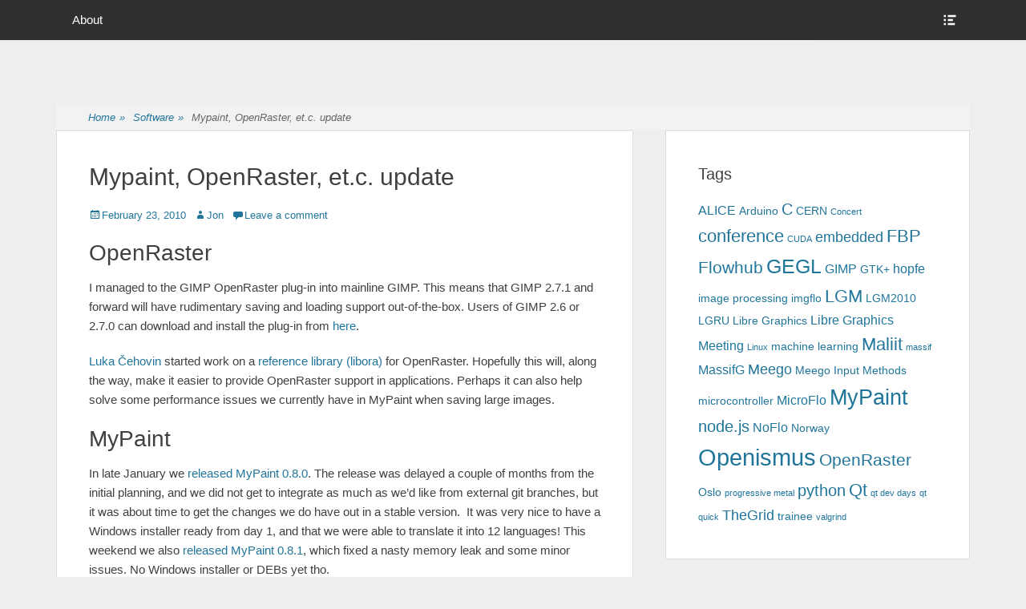

--- FILE ---
content_type: text/html; charset=UTF-8
request_url: https://www.jonnor.com/2010/02/mypaint-openraster-et-c-update/
body_size: 8217
content:
		<!DOCTYPE html>
		<html lang="en-US">
		
<head>
		<meta charset="UTF-8">
		<link rel="profile" href="http://gmpg.org/xfn/11">
		<link rel="pingback" href="https://www.jonnor.com/wp/xmlrpc.php"><title>Mypaint, OpenRaster, et.c. update &#8211; Jon Nordby</title>
<meta name='robots' content='max-image-preview:large' />
<meta name="viewport" content="width=device-width, initial-scale=1, minimum-scale=1"><link rel='dns-prefetch' href='//s.w.org' />
<link rel="alternate" type="application/rss+xml" title="Jon Nordby &raquo; Feed" href="https://www.jonnor.com/feed/" />
<link rel="alternate" type="application/rss+xml" title="Jon Nordby &raquo; Comments Feed" href="https://www.jonnor.com/comments/feed/" />
<link rel="alternate" type="application/rss+xml" title="Jon Nordby &raquo; Mypaint, OpenRaster, et.c. update Comments Feed" href="https://www.jonnor.com/2010/02/mypaint-openraster-et-c-update/feed/" />
		<script type="text/javascript">
			window._wpemojiSettings = {"baseUrl":"https:\/\/s.w.org\/images\/core\/emoji\/13.1.0\/72x72\/","ext":".png","svgUrl":"https:\/\/s.w.org\/images\/core\/emoji\/13.1.0\/svg\/","svgExt":".svg","source":{"concatemoji":"https:\/\/www.jonnor.com\/wp\/wp-includes\/js\/wp-emoji-release.min.js?ver=5.8.12"}};
			!function(e,a,t){var n,r,o,i=a.createElement("canvas"),p=i.getContext&&i.getContext("2d");function s(e,t){var a=String.fromCharCode;p.clearRect(0,0,i.width,i.height),p.fillText(a.apply(this,e),0,0);e=i.toDataURL();return p.clearRect(0,0,i.width,i.height),p.fillText(a.apply(this,t),0,0),e===i.toDataURL()}function c(e){var t=a.createElement("script");t.src=e,t.defer=t.type="text/javascript",a.getElementsByTagName("head")[0].appendChild(t)}for(o=Array("flag","emoji"),t.supports={everything:!0,everythingExceptFlag:!0},r=0;r<o.length;r++)t.supports[o[r]]=function(e){if(!p||!p.fillText)return!1;switch(p.textBaseline="top",p.font="600 32px Arial",e){case"flag":return s([127987,65039,8205,9895,65039],[127987,65039,8203,9895,65039])?!1:!s([55356,56826,55356,56819],[55356,56826,8203,55356,56819])&&!s([55356,57332,56128,56423,56128,56418,56128,56421,56128,56430,56128,56423,56128,56447],[55356,57332,8203,56128,56423,8203,56128,56418,8203,56128,56421,8203,56128,56430,8203,56128,56423,8203,56128,56447]);case"emoji":return!s([10084,65039,8205,55357,56613],[10084,65039,8203,55357,56613])}return!1}(o[r]),t.supports.everything=t.supports.everything&&t.supports[o[r]],"flag"!==o[r]&&(t.supports.everythingExceptFlag=t.supports.everythingExceptFlag&&t.supports[o[r]]);t.supports.everythingExceptFlag=t.supports.everythingExceptFlag&&!t.supports.flag,t.DOMReady=!1,t.readyCallback=function(){t.DOMReady=!0},t.supports.everything||(n=function(){t.readyCallback()},a.addEventListener?(a.addEventListener("DOMContentLoaded",n,!1),e.addEventListener("load",n,!1)):(e.attachEvent("onload",n),a.attachEvent("onreadystatechange",function(){"complete"===a.readyState&&t.readyCallback()})),(n=t.source||{}).concatemoji?c(n.concatemoji):n.wpemoji&&n.twemoji&&(c(n.twemoji),c(n.wpemoji)))}(window,document,window._wpemojiSettings);
		</script>
		<style type="text/css">
img.wp-smiley,
img.emoji {
	display: inline !important;
	border: none !important;
	box-shadow: none !important;
	height: 1em !important;
	width: 1em !important;
	margin: 0 .07em !important;
	vertical-align: -0.1em !important;
	background: none !important;
	padding: 0 !important;
}
</style>
	<link rel='stylesheet' id='wp-block-library-css'  href='https://www.jonnor.com/wp/wp-includes/css/dist/block-library/style.min.css?ver=5.8.12' type='text/css' media='all' />
<link rel='stylesheet' id='genericons-css'  href='https://www.jonnor.com/wp/wp-content/themes/clean-box/css/genericons/genericons.css?ver=3.4.1' type='text/css' media='all' />
<link rel='stylesheet' id='clean-box-style-css'  href='https://www.jonnor.com/wp/wp-content/themes/clean-box/style.css?ver=2.3' type='text/css' media='all' />
<script type='text/javascript' src='https://www.jonnor.com/wp/wp-includes/js/jquery/jquery.min.js?ver=3.6.0' id='jquery-core-js'></script>
<script type='text/javascript' src='https://www.jonnor.com/wp/wp-includes/js/jquery/jquery-migrate.min.js?ver=3.3.2' id='jquery-migrate-js'></script>
<script type='text/javascript' src='https://www.jonnor.com/wp/wp-content/themes/clean-box/js/jquery.sidr.min.js?ver=2.2.1.1%20-%202016-03-03' id='jquery-sidr-js'></script>
<script type='text/javascript' src='https://www.jonnor.com/wp/wp-content/themes/clean-box/js/clean-box-custom-scripts.min.js' id='clean-box-custom-scripts-js'></script>
<!--[if lt IE 9]>
<script type='text/javascript' src='https://www.jonnor.com/wp/wp-content/themes/clean-box/js/html5.min.js?ver=3.7.3' id='clean-box-html5-js'></script>
<![endif]-->
<link rel="https://api.w.org/" href="https://www.jonnor.com/wp-json/" /><link rel="alternate" type="application/json" href="https://www.jonnor.com/wp-json/wp/v2/posts/132" /><link rel="EditURI" type="application/rsd+xml" title="RSD" href="https://www.jonnor.com/wp/xmlrpc.php?rsd" />
<link rel="wlwmanifest" type="application/wlwmanifest+xml" href="https://www.jonnor.com/wp/wp-includes/wlwmanifest.xml" /> 
<meta name="generator" content="WordPress 5.8.12" />
<link rel="canonical" href="https://www.jonnor.com/2010/02/mypaint-openraster-et-c-update/" />
<link rel='shortlink' href='https://www.jonnor.com/?p=132' />
<link rel="alternate" type="application/json+oembed" href="https://www.jonnor.com/wp-json/oembed/1.0/embed?url=https%3A%2F%2Fwww.jonnor.com%2F2010%2F02%2Fmypaint-openraster-et-c-update%2F" />
<link rel="alternate" type="text/xml+oembed" href="https://www.jonnor.com/wp-json/oembed/1.0/embed?url=https%3A%2F%2Fwww.jonnor.com%2F2010%2F02%2Fmypaint-openraster-et-c-update%2F&#038;format=xml" />
	<style type="text/css">
		</style>
	<!-- Jon Nordby inline CSS Styles -->
<style type="text/css" media="screen">
.site-title a, .site-description { position: absolute !important; clip: rect(1px 1px 1px 1px); clip: rect(1px, 1px, 1px, 1px); }
</style>
</head>

<body class="post-template-default single single-post postid-132 single-format-standard two-columns content-left full-content">
		<div id="page" class="hfeed site">
		    <div id="fixed-header-top">
        <div class="wrapper">
            <div id="mobile-primary-menu" class="mobile-menu-anchor fixed-primary-menu">
                <a href="#mobile-primary-nav" id="primary-menu-anchor" class="genericon genericon-menu">
                    <span class="mobile-menu-text screen-reader-text">
                        Menu                    </span>
                </a>
            </div><!-- #mobile-primary-menu -->

            
           <nav class="nav-primary search-enabled" role="navigation">
                <h1 class="assistive-text">Primary Menu</h1>
                <div class="screen-reader-text skip-link"><a href="#content" title="Skip to content">Skip to content</a></div>
                <ul id="menu-main" class="menu clean-box-nav-menu"><li id="menu-item-964" class="menu-item menu-item-type-post_type menu-item-object-page menu-item-964"><a href="https://www.jonnor.com/about/">About</a></li>
</ul>            </nav><!-- .nav-primary -->

            <div id="header-toggle">
                <a href="#header-toggle-sidebar" class="genericon"><span class="header-toggle-text screen-reader-text">Show Header Sidebar Content</span></a>
            </div>

            <div id="header-toggle-sidebar" class="widget-area displaynone" role="complementary">
                                    <section class="widget widget_search" id="header-serach">
                        
<form role="search" method="get" class="search-form" action="https://www.jonnor.com/">
	<label>
		<span class="screen-reader-text">Search for:</span>
		<input type="search" class="search-field" placeholder="Search..." value="" name="s" title="Search for:">
	</label>
	<input type="submit" class="search-submit" value="Search">
</form>
                    </section>

                                            <section class="widget widget_clean_box_social_icons" id="header-social-icons">
                            <div class="widget-wrap">
                                <a class="genericon_parent genericon genericon-twitter" target="_blank" title="Twitter" href="https://twitter.com/jononor"><span class="screen-reader-text">Twitter</span> </a><a class="genericon_parent genericon genericon-github" target="_blank" title="GitHub" href="https://github.com/jonnor"><span class="screen-reader-text">GitHub</span> </a><a class="genericon_parent genericon genericon-linkedin" target="_blank" title="LinkedIn" href="https://www.linkedin.com/in/jonnordby"><span class="screen-reader-text">LinkedIn</span> </a><a class="genericon_parent genericon genericon-youtube" target="_blank" title="YouTube" href="https://www.youtube.com/channel/UCB9kP5NQGu0JLWa9UlkxklQ"><span class="screen-reader-text">YouTube</span> </a>                            </div>
                        </section>
                                </div><!-- #header-toggle-sidebar -->
        </div><!-- .wrapper -->
    </div><!-- #fixed-header-top -->
    		<header id="masthead" role="banner">
    		<div class="wrapper">
		<div id="site-branding">
		<div id="site-header">
			<h1 class="site-title"><a href="https://www.jonnor.com/">Jon Nordby</a></h1>
			<h2 class="site-description"></h2>
		</div><!-- #site-header --></div><!-- #site-branding-->			</div><!-- .wrapper -->
		</header><!-- #masthead -->
		<!-- Disable Header Image --><div id="breadcrumb-list">
					<div class="wrapper"><span class="breadcrumb" typeof="v:Breadcrumb"><a rel="v:url" property="v:title" href="https://www.jonnor.com/">Home <span class="sep">&raquo;</span><!-- .sep --></a></span><span class="breadcrumb" typeof="v:Breadcrumb"><a rel="v:url" property="v:title" href="https://www.jonnor.com/category/software/">Software<span class="sep">&raquo;</span><!-- .sep --></a></span><span class="breadcrumb-current">Mypaint, OpenRaster, et.c. update</span></div><!-- .wrapper -->
			</div><!-- #breadcrumb-list -->		<div id="content" class="site-content">
			<div class="wrapper">
	
	<main id="main" class="site-main" role="main">

	
		
<article id="post-132" class="post-132 post type-post status-publish format-standard hentry category-software tag-gimp tag-lgm tag-lgm2010 tag-mypaint tag-openraster">
	<!-- Page/Post Single Image Disabled or No Image set in Post Thumbnail -->
	<div class="entry-container">
		<header class="entry-header">
			<h1 class="entry-title">Mypaint, OpenRaster, et.c. update</h1>

			<p class="entry-meta"><span class="posted-on"><span class="screen-reader-text">Posted on</span><a href="https://www.jonnor.com/2010/02/mypaint-openraster-et-c-update/" rel="bookmark"><time class="entry-date published" datetime="2010-02-23T20:38:50+00:00">February 23, 2010</time><time class="updated" datetime="2012-10-08T10:31:01+00:00">October 8, 2012</time></a></span><span class="byline"><span class="author vcard"><span class="screen-reader-text">Author</span><a class="url fn n" href="https://www.jonnor.com/author/jonnor/">Jon</a></span></span><span class="comments-link"><a href="https://www.jonnor.com/2010/02/mypaint-openraster-et-c-update/#respond">Leave a comment</a></span></p><!-- .entry-meta -->		</header><!-- .entry-header -->

		<div class="entry-content">
			<h2>OpenRaster</h2>
<p>I managed to the GIMP OpenRaster plug-in into mainline GIMP. This means that GIMP 2.7.1 and forward will have rudimentary saving and loading support out-of-the-box. Users of GIMP 2.6 or 2.7.0 can download and install the plug-in from <a href="http://registry.gimp.org/node/18435">here</a>.</p>
<p><a href="http://luka.tnode.com/">Luka Čehovin</a> started work on a <a href="http://create.freedesktop.org/wiki/OpenRaster/Reference_Library">reference library (libora)</a> for OpenRaster. Hopefully this will, along the way, make it easier to provide OpenRaster support in applications. Perhaps it can also help solve some performance issues we currently have in MyPaint when saving large images.</p>
<h2>MyPaint</h2>
<p>In late January we <a href="http://mypaint.intilinux.com/?p=302">released MyPaint 0.8.0</a>. The release was delayed a couple of months from the initial planning, and we did not get to integrate as much as we&#8217;d like from external git branches, but it was about time to get the changes we do have out in a stable version.  It was very nice to have a Windows installer ready from day 1, and that we were able to translate it into 12 languages! This weekend we also <a href="http://mypaint.intilinux.com/?p=362">released MyPaint 0.8.1</a>, which fixed a nasty memory leak and some minor issues. No Windows installer or DEBs yet tho.</p>
<p>Just recently, MyPaint has also been <a href="http://forum.intilinux.com/mypaint-development-and-suggestions/mac-osx-port/msg5950/#msg5950">successfully built and run on Mac OSX</a>, pressure sensitivity and all. Hopefully we can make it solid and easily available to end users with time.</p>
<p>I&#8217;m also hoping that we&#8217;re able to get 0.8.1 into official Ubuntu Lucid repositories. Sadly we missed the deadline for being imported from Debian, and I&#8217;m not sure who or how to approach this, but at least we got an issue for it <a href="https://bugs.launchpad.net/ubuntu/+source/mypaint/+bug/515016">filed on Launchpad</a>. If we also got into the spring releases of Fedora, OpenSUSE, Mandriva et.c. that would be great, but thats of lesser importance.</p>
<p>More important is documentation, we are currently way behind on end-user documentation. I started a skeleton for a <a href="http://wiki.mypaint.info/Documentation/Manual">manual</a>, and I suspect that I&#8217;ll be the one to do finish it also as no-one else has shown an interest in working on it. If I get motivated I might also do some screen-casts showing and explaining some features. Another area of documentation is making sure potential contributors have the information they need to easily be able to contribute, and I&#8217;m hoping to make all the relevant information available from the <a href="http://wiki.mypaint.info/Development">Development page</a> on our wiki. And I&#8217;ll probably document up some of the code also, eventually. Lots of things to be done in a software project besides writing code!</p>
<p>As a side note, <a href="http://krita.org">Krita</a> 2.2 (due in early May) will include a MyPaint brush-engine, which is very cool. And apparently a commercial OS X application (that I cant remember the name of) already uses the it!</p>
<h2>Going to Libre Graphics Meeting?</h2>
<p>I&#8217;m looking at going to LGM in Brussels this year, to meet with MyPaint, GIMP, Krita and developers of free and open source graphics software.  Sadly its on 27th to 30th of May, which really is a bad time for me; May 27th being the dead-line for my senior project report and on June 2nd is my first exam.  But we&#8217;ve planned completion of the report 2 weeks before that and I&#8217;m trying to prepare in advance for my exams, so I&#8217;m hoping that I can go.</p>
<p>To make this event happen and enable developers to go  a money-raising campaign has just been launched on Pledgie: http://pledgie.com/campaigns/8926  Please support this effort if you are able!<br />
<a href="http://www.pledgie.com/campaigns/8926"><img src="http://www.pledgie.com/campaigns/8926.png?skin_name=chrome" border="0" alt="Click here to lend your support to: Libre Graphics Meeting 2010 and make a donation at www.pledgie.com !" /></a></p>
					</div><!-- .entry-content -->

		<footer class="entry-footer">
			<p class="entry-meta"><span class="cat-links"><span class="screen-reader-text">Categories</span><a href="https://www.jonnor.com/category/software/" rel="category tag">Software</a></span><span class="tags-links"><span class="screen-reader-text">Tags</span><a href="https://www.jonnor.com/tag/gimp/" rel="tag">GIMP</a>, <a href="https://www.jonnor.com/tag/lgm/" rel="tag">LGM</a>, <a href="https://www.jonnor.com/tag/lgm2010/" rel="tag">LGM2010</a>, <a href="https://www.jonnor.com/tag/mypaint/" rel="tag">MyPaint</a>, <a href="https://www.jonnor.com/tag/openraster/" rel="tag">OpenRaster</a></span></p><!-- .entry-meta -->		</footer><!-- .entry-footer -->
	</div><!-- .entry-container -->
</article><!-- #post-## -->

		
	<nav class="navigation post-navigation" role="navigation" aria-label="Posts">
		<h2 class="screen-reader-text">Post navigation</h2>
		<div class="nav-links"><div class="nav-previous"><a href="https://www.jonnor.com/2010/01/musical-highlights-of-2009-wrap-up/" rel="prev"><span class="meta-nav" aria-hidden="true">&larr; Previous</span> <span class="screen-reader-text">Previous post:</span> <span class="post-title">Musical highlights of 2009 &#8211; wrap up</span></a></div><div class="nav-next"><a href="https://www.jonnor.com/2010/02/lvm-snapshot-merging-avaliable/" rel="next"><span class="meta-nav" aria-hidden="true">Next &rarr;</span> <span class="screen-reader-text">Next post:</span> <span class="post-title">LVM snapshot merging avaliable</span></a></div></div>
	</nav>
<div id="comments" class="comments-area">

	
	
	
		<div id="respond" class="comment-respond">
		<h3 id="reply-title" class="comment-reply-title">Leave a Reply <small><a rel="nofollow" id="cancel-comment-reply-link" href="/2010/02/mypaint-openraster-et-c-update/#respond" style="display:none;">Cancel reply</a></small></h3><form action="https://www.jonnor.com/wp/wp-comments-post.php" method="post" id="commentform" class="comment-form"><p class="comment-notes"><span id="email-notes">Your email address will not be published.</span> Required fields are marked <span class="required">*</span></p><p class="comment-form-comment"><label for="comment">Comment</label> <textarea id="comment" name="comment" cols="45" rows="8" maxlength="65525" required="required"></textarea></p><p class="comment-form-author"><label for="author">Name <span class="required">*</span></label> <input id="author" name="author" type="text" value="" size="30" maxlength="245" required='required' /></p>
<p class="comment-form-email"><label for="email">Email <span class="required">*</span></label> <input id="email" name="email" type="text" value="" size="30" maxlength="100" aria-describedby="email-notes" required='required' /></p>
<p class="comment-form-url"><label for="url">Website</label> <input id="url" name="url" type="text" value="" size="30" maxlength="200" /></p>
<p class="comment-form-cookies-consent"><input id="wp-comment-cookies-consent" name="wp-comment-cookies-consent" type="checkbox" value="yes" /> <label for="wp-comment-cookies-consent">Save my name, email, and website in this browser for the next time I comment.</label></p>
<p class="form-submit"><input name="submit" type="submit" id="submit" class="submit" value="Post Comment" /> <input type='hidden' name='comment_post_ID' value='132' id='comment_post_ID' />
<input type='hidden' name='comment_parent' id='comment_parent' value='0' />
</p></form>	</div><!-- #respond -->
	
</div><!-- #comments -->
	
	</main><!-- #main -->
	

	<aside class="sidebar sidebar-primary widget-area" role="complementary">
		<section id="tag_cloud-6" class="widget widget_tag_cloud"><div class="widget-wrap"><h4 class="widget-title">Tags</h4><div class="tagcloud"><a href="https://www.jonnor.com/tag/alice/" class="tag-cloud-link tag-link-12 tag-link-position-1" style="font-size: 11.948717948718pt;" aria-label="ALICE (4 items)">ALICE</a>
<a href="https://www.jonnor.com/tag/arduino/" class="tag-cloud-link tag-link-158 tag-link-position-2" style="font-size: 10.153846153846pt;" aria-label="Arduino (3 items)">Arduino</a>
<a href="https://www.jonnor.com/tag/c/" class="tag-cloud-link tag-link-156 tag-link-position-3" style="font-size: 14.641025641026pt;" aria-label="C (6 items)">C</a>
<a href="https://www.jonnor.com/tag/cern/" class="tag-cloud-link tag-link-10 tag-link-position-4" style="font-size: 10.153846153846pt;" aria-label="CERN (3 items)">CERN</a>
<a href="https://www.jonnor.com/tag/concert/" class="tag-cloud-link tag-link-18 tag-link-position-5" style="font-size: 8pt;" aria-label="Concert (2 items)">Concert</a>
<a href="https://www.jonnor.com/tag/conference/" class="tag-cloud-link tag-link-77 tag-link-position-6" style="font-size: 16.435897435897pt;" aria-label="conference (8 items)">conference</a>
<a href="https://www.jonnor.com/tag/cuda/" class="tag-cloud-link tag-link-11 tag-link-position-7" style="font-size: 8pt;" aria-label="CUDA (2 items)">CUDA</a>
<a href="https://www.jonnor.com/tag/embedded/" class="tag-cloud-link tag-link-161 tag-link-position-8" style="font-size: 13.384615384615pt;" aria-label="embedded (5 items)">embedded</a>
<a href="https://www.jonnor.com/tag/fbp/" class="tag-cloud-link tag-link-166 tag-link-position-9" style="font-size: 16.435897435897pt;" aria-label="FBP (8 items)">FBP</a>
<a href="https://www.jonnor.com/tag/flowhub/" class="tag-cloud-link tag-link-169 tag-link-position-10" style="font-size: 15.538461538462pt;" aria-label="Flowhub (7 items)">Flowhub</a>
<a href="https://www.jonnor.com/tag/gegl/" class="tag-cloud-link tag-link-92 tag-link-position-11" style="font-size: 18.769230769231pt;" aria-label="GEGL (11 items)">GEGL</a>
<a href="https://www.jonnor.com/tag/gimp/" class="tag-cloud-link tag-link-30 tag-link-position-12" style="font-size: 11.948717948718pt;" aria-label="GIMP (4 items)">GIMP</a>
<a href="https://www.jonnor.com/tag/gtk/" class="tag-cloud-link tag-link-82 tag-link-position-13" style="font-size: 10.153846153846pt;" aria-label="GTK+ (3 items)">GTK+</a>
<a href="https://www.jonnor.com/tag/hopfe/" class="tag-cloud-link tag-link-13 tag-link-position-14" style="font-size: 11.948717948718pt;" aria-label="hopfe (4 items)">hopfe</a>
<a href="https://www.jonnor.com/tag/image-processing/" class="tag-cloud-link tag-link-172 tag-link-position-15" style="font-size: 10.153846153846pt;" aria-label="image processing (3 items)">image processing</a>
<a href="https://www.jonnor.com/tag/imgflo/" class="tag-cloud-link tag-link-170 tag-link-position-16" style="font-size: 10.153846153846pt;" aria-label="imgflo (3 items)">imgflo</a>
<a href="https://www.jonnor.com/tag/lgm/" class="tag-cloud-link tag-link-38 tag-link-position-17" style="font-size: 16.435897435897pt;" aria-label="LGM (8 items)">LGM</a>
<a href="https://www.jonnor.com/tag/lgm2010/" class="tag-cloud-link tag-link-39 tag-link-position-18" style="font-size: 10.153846153846pt;" aria-label="LGM2010 (3 items)">LGM2010</a>
<a href="https://www.jonnor.com/tag/lgru/" class="tag-cloud-link tag-link-145 tag-link-position-19" style="font-size: 10.153846153846pt;" aria-label="LGRU (3 items)">LGRU</a>
<a href="https://www.jonnor.com/tag/libre-graphics/" class="tag-cloud-link tag-link-144 tag-link-position-20" style="font-size: 10.153846153846pt;" aria-label="Libre Graphics (3 items)">Libre Graphics</a>
<a href="https://www.jonnor.com/tag/libre-graphics-meeting/" class="tag-cloud-link tag-link-63 tag-link-position-21" style="font-size: 11.948717948718pt;" aria-label="Libre Graphics Meeting (4 items)">Libre Graphics Meeting</a>
<a href="https://www.jonnor.com/tag/linux/" class="tag-cloud-link tag-link-14 tag-link-position-22" style="font-size: 8pt;" aria-label="Linux (2 items)">Linux</a>
<a href="https://www.jonnor.com/tag/machine-learning/" class="tag-cloud-link tag-link-199 tag-link-position-23" style="font-size: 10.153846153846pt;" aria-label="machine learning (3 items)">machine learning</a>
<a href="https://www.jonnor.com/tag/maliit/" class="tag-cloud-link tag-link-95 tag-link-position-24" style="font-size: 16.435897435897pt;" aria-label="Maliit (8 items)">Maliit</a>
<a href="https://www.jonnor.com/tag/massif/" class="tag-cloud-link tag-link-65 tag-link-position-25" style="font-size: 8pt;" aria-label="massif (2 items)">massif</a>
<a href="https://www.jonnor.com/tag/massifg/" class="tag-cloud-link tag-link-64 tag-link-position-26" style="font-size: 11.948717948718pt;" aria-label="MassifG (4 items)">MassifG</a>
<a href="https://www.jonnor.com/tag/meego/" class="tag-cloud-link tag-link-84 tag-link-position-27" style="font-size: 13.384615384615pt;" aria-label="Meego (5 items)">Meego</a>
<a href="https://www.jonnor.com/tag/meego-input-methods/" class="tag-cloud-link tag-link-96 tag-link-position-28" style="font-size: 10.153846153846pt;" aria-label="Meego Input Methods (3 items)">Meego Input Methods</a>
<a href="https://www.jonnor.com/tag/microcontroller/" class="tag-cloud-link tag-link-159 tag-link-position-29" style="font-size: 10.153846153846pt;" aria-label="microcontroller (3 items)">microcontroller</a>
<a href="https://www.jonnor.com/tag/microflo/" class="tag-cloud-link tag-link-164 tag-link-position-30" style="font-size: 11.948717948718pt;" aria-label="MicroFlo (4 items)">MicroFlo</a>
<a href="https://www.jonnor.com/tag/mypaint/" class="tag-cloud-link tag-link-4 tag-link-position-31" style="font-size: 20.025641025641pt;" aria-label="MyPaint (13 items)">MyPaint</a>
<a href="https://www.jonnor.com/tag/node-js/" class="tag-cloud-link tag-link-176 tag-link-position-32" style="font-size: 14.641025641026pt;" aria-label="node.js (6 items)">node.js</a>
<a href="https://www.jonnor.com/tag/noflo/" class="tag-cloud-link tag-link-165 tag-link-position-33" style="font-size: 11.948717948718pt;" aria-label="NoFlo (4 items)">NoFlo</a>
<a href="https://www.jonnor.com/tag/norway/" class="tag-cloud-link tag-link-147 tag-link-position-34" style="font-size: 10.153846153846pt;" aria-label="Norway (3 items)">Norway</a>
<a href="https://www.jonnor.com/tag/openismus/" class="tag-cloud-link tag-link-61 tag-link-position-35" style="font-size: 22pt;" aria-label="Openismus (17 items)">Openismus</a>
<a href="https://www.jonnor.com/tag/openraster/" class="tag-cloud-link tag-link-29 tag-link-position-36" style="font-size: 15.538461538462pt;" aria-label="OpenRaster (7 items)">OpenRaster</a>
<a href="https://www.jonnor.com/tag/oslo/" class="tag-cloud-link tag-link-20 tag-link-position-37" style="font-size: 10.153846153846pt;" aria-label="Oslo (3 items)">Oslo</a>
<a href="https://www.jonnor.com/tag/progressive-metal/" class="tag-cloud-link tag-link-23 tag-link-position-38" style="font-size: 8pt;" aria-label="progressive metal (2 items)">progressive metal</a>
<a href="https://www.jonnor.com/tag/python/" class="tag-cloud-link tag-link-115 tag-link-position-39" style="font-size: 14.641025641026pt;" aria-label="python (6 items)">python</a>
<a href="https://www.jonnor.com/tag/qt/" class="tag-cloud-link tag-link-78 tag-link-position-40" style="font-size: 16.435897435897pt;" aria-label="Qt (8 items)">Qt</a>
<a href="https://www.jonnor.com/tag/qt-dev-days/" class="tag-cloud-link tag-link-76 tag-link-position-41" style="font-size: 8pt;" aria-label="qt dev days (2 items)">qt dev days</a>
<a href="https://www.jonnor.com/tag/qt-quick/" class="tag-cloud-link tag-link-81 tag-link-position-42" style="font-size: 8pt;" aria-label="qt quick (2 items)">qt quick</a>
<a href="https://www.jonnor.com/tag/thegrid/" class="tag-cloud-link tag-link-171 tag-link-position-43" style="font-size: 13.384615384615pt;" aria-label="TheGrid (5 items)">TheGrid</a>
<a href="https://www.jonnor.com/tag/trainee/" class="tag-cloud-link tag-link-62 tag-link-position-44" style="font-size: 10.153846153846pt;" aria-label="trainee (3 items)">trainee</a>
<a href="https://www.jonnor.com/tag/valgrind/" class="tag-cloud-link tag-link-66 tag-link-position-45" style="font-size: 8pt;" aria-label="valgrind (2 items)">valgrind</a></div>
</div><!-- .widget-wrap --></section><!-- .widget -->	</aside><!-- .sidebar sidebar-primary widget-area -->

			</div><!-- .wrapper -->
	    </div><!-- #content -->
		            
	<footer id="colophon" class="site-footer" role="contentinfo">
    
    	<div id="site-generator" class="two">
    		<div class="wrapper">
    			<div id="footer-left-content" class="copyright">Copyright &copy; 2026 <a href="https://www.jonnor.com/">Jon Nordby</a>. All Rights Reserved.</div>

    			<div id="footer-right-content" class="powered">Clean Box&nbsp;by&nbsp;<a target="_blank" href="https://catchthemes.com/">Catch Themes</a></div>
			</div><!-- .wrapper -->
		</div><!-- #site-generator -->	</footer><!-- #colophon -->
			</div><!-- #page -->
		
<a href="#masthead" id="scrollup" class="genericon"><span class="screen-reader-text">Scroll Up</span></a><nav id="mobile-primary-nav" class="mobile-menu" role="navigation"><ul id="fixed-primary-left-nav" class="menu"><li class="menu-item menu-item-type-post_type menu-item-object-page menu-item-964"><a href="https://www.jonnor.com/about/">About</a></li>
</ul></nav><!-- #mobile-primary-nav -->
<script type='text/javascript' src='https://www.jonnor.com/wp/wp-content/themes/clean-box/js/navigation.min.js?ver=20120206' id='clean-box-navigation-js'></script>
<script type='text/javascript' src='https://www.jonnor.com/wp/wp-content/themes/clean-box/js/skip-link-focus-fix.min.js?ver=20130115' id='clean-box-skip-link-focus-fix-js'></script>
<script type='text/javascript' src='https://www.jonnor.com/wp/wp-content/themes/clean-box/js/clean-box-scrollup.min.js?ver=20072014' id='clean-box-scrollup-js'></script>
<script type='text/javascript' src='https://www.jonnor.com/wp/wp-includes/js/wp-embed.min.js?ver=5.8.12' id='wp-embed-js'></script>

</body>
</html>